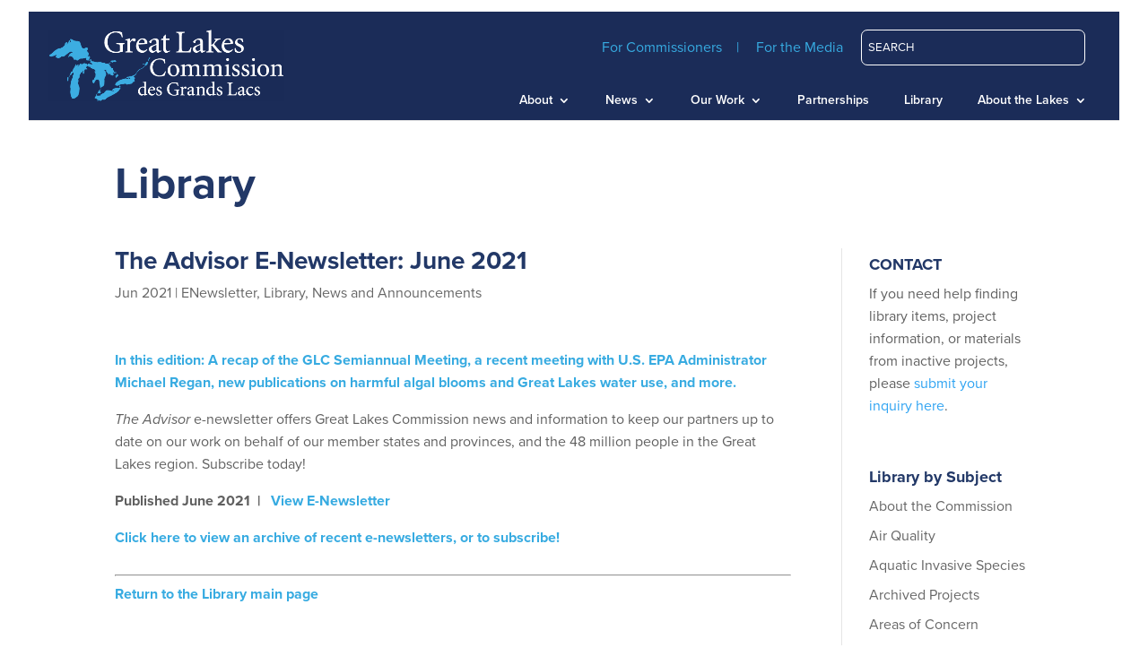

--- FILE ---
content_type: text/css
request_url: https://www.glc.org/wp-content/themes/glc/style.css?ver=4.27.5
body_size: 1848
content:
/*
Theme Name: Great Lakes Commission
Theme URI: http://www.elegantthemes.com/gallery/divi/
Version: 2.7.8
Description: Divi Child Theme
Template: Divi

*/

/* Main Theme Styles */
@import url("../Divi/style.css");

/* =Theme customization starts here
------------------------------------------------------- */

span.news-header {
    font-size: 50px;
    line-height: 54px;
    font-weight: 700;
    color: #223867;
    display: block;
    margin-bottom: 50px;
}

.single-post #main-content .container {
    padding-top: 100px;
}


/************Navigation bar*************/

/*Replace “POST_TYPE” with the slug for your new CPT created with CPTUI.
___________________________________________________________*/
 
.et_pb_pagebuilder_layout.single-projects #page-container .et_pb_row {
width: 100%;
}
.et_pb_pagebuilder_layout.single-projects #page-container .et_pb_with_background .et_pb_row {
width: 80%;
}




@media only screen and (max-width: 980px) {
.et_fixed_nav #logo {
padding: 10px 0;
max-height: 70px;
}
#main-header {
min-height: 70px !important;
}
}


div#et-top-navigation {
    margin-right: 18px !important;
}

#top-menu li {
    display: inline-block;
    padding-right:13px;
    font-size: 14px;
    padding-left: 22px;
}

/* removed to fix a FF error
.et_header_style_left .logo_container {
    width: 22%;
    float: left;
    position: relative;
}*/

.menu-container {
    width: 74%;
    float: right;
}

#et-secondary-menu {
    float: right;
    padding: 20px;
}

.et_header_style_left #et-top-navigation, .et_header_style_split #et-top-navigation {
    padding: 0px !important;
}

.container.clearfix.et_menu_container {
    width: 97%;
}

.et_fixed_nav #main-header, .et_fixed_nav #top-header {
    position: fixed;
    width: 95%;
    margin-left: 2.5%;
    margin-top: 1%;
}

div#et-main-area {
    margin-top: -121px;
}

#et-secondary-menu > ul > li a {
    line-height: 40px;
}

.et_header_style_left #et-top-navigation nav > ul > li > a, .et_header_style_split #et-top-navigation nav > ul > li > a {
    padding-bottom: 15px !important;
}

#et-secondary-menu > ul > li:first-child a:after {
    content: '|';
    margin-left: 16px;
}

/* ---------- SEARCH BOX STYLES */

.et_search_form_container {
   opacity: 1;
    height: 40px;
    border: 1px solid #fff;
    border-radius: 7px;
}

.et_search_outer {
    overflow: visible;
    position: relative;
    top: 0;
    width: 250px !important;
    float: right;
    margin-left: 20px;
}

form.et-search-form {
    width: 95%;
}

#et_top_search, span.et_close_search_field {
    display: none;
}

/*******Footer widgets*******/

ul.social li {
    display: inline;
    float: left;
}

ul.social li:before {
    display: none;
}

ul.social li a {
    background: #3Caee2;
    padding: 10px;
    font-size: 26px;
    border-radius: 50%;
    height: 50px;
    width: 50px;
    display: block;
    text-align: center;
}

ul.social li:last-child a {
    background: transparent;
    padding: 0px;
}

footer a {
    color: #fff !important;
}

/* -------- SHARING TOOLS */

a.a2a_dd.addtoany_no_icon.addtoany_share_save:before {
    content: "\f08e";
    display: inline-block;
    font: normal normal normal 14px/1 FontAwesome;
    font-size: inherit;
    text-rendering: auto;
    -webkit-font-smoothing: antialiased;
    -moz-osx-font-smoothing: grayscale;
    margin-right: 5px;
}

a.a2a_dd.addtoany_no_icon.addtoany_share_save {
    color: #989c97;
    text-transform: uppercase;
}

/* ------- TABS STYLES */

.et_pb_tabs {
    padding-left: 40px;
}

.et_pb_tabs_controls li a {
    font-size: 24px;
}

.et_pb_tab {
    line-height: 1.6em;
}

.et_pb_tabs li {
    border-right: 1px solid #666;
}

.et_pb_tabs li:last-child {
    border-right: 0px;
}


/* ------- PROJECT MENU */

.project-side-menu li, .project-side-menu li a {
    font-size: 24px;
}

/* -------- BREADCRUMB STYLES */

.breadcrumb a, .breadcrumb {
    color: #989c97;
    font-size: 12px;
}


/* ------- TWITTER FEED */
.ai-twitter-item .imgdisplay {
	background: transparent !important;
}



/* ------- RESILIENCY RESOURCE LIBRARY FORMATTING */

/* FLEX GRID */

.flex-grid {
    display: -webkit-box;
    display: -moz-box;
    display: -ms-flexbox;
    display: -webkit-flex;
    display: flex;
    flex-wrap: wrap;
    align-items: stretch;
    justify-content: flex-start;
}

.flex-grid article.issue {
    width: 30%;
	margin-right: 1em;
    background: #fff;
    padding: 5em 2em;
    border-radius: 20px;
    box-shadow: 0 0 10px rgb(0 0 0 / 10%);
    display: -webkit-box;
    display: -moz-box;
    display: -ms-flexbox;
    display: -webkit-flex;
    display: flex;
    flex-direction: column;
    justify-content: center;
    align-items: center;
	transition: all ease 0.5s;
}

article.issuecard {
    width: 94%;
	margin-right: 1em;
    background: #fff;
    padding: 5em 2em;
    border-radius: 20px;
    box-shadow: 0 0 10px rgb(0 0 0 / 10%);
    display: -webkit-box;
    display: -moz-box;
    display: -ms-flexbox;
    display: -webkit-flex;
    display: flex;
    flex-direction: column;
    justify-content: center;
    align-items: center;
	transition: all ease 0.5s;
}

.et_pb_dp_dmb_module_550, .et_pb_dp_dmb_module_550 .et_pb_module_inner, .issuecard {
    height: 100%;
}

.flex-grid article.issue:hover, article.issuecard:hover, article.issuecard:focus {
    background: #0F8385;
	padding: 3em 2em;
}

article.issuecard.inactive:hover, article.issuecard.inactive:focus {
    background: #e9e9e9;
}

.flex-grid article.issue:hover a, article.issuecard:hover a, article.issuecard:focus a {
    color: #fff;
}

.flex-grid article.issue a, article.issuecard a, article.issuecard h2 {
    font-weight: 700;
	font-size: 18px;
    color: #102A58;
	margin-bottom: 1em;
	transition: all ease 0.5s;
}

.flex-grid article.issue img, article.issuecard img {
    margin-bottom: 1em;
}

.flex-grid article.issue p.excerpt, article.issuecard p.excerpt {
    text-align: center;
    height: 0;
	color: #fff;
    overflow: hidden;
	transition: all ease 0.5s;
}

article.issuecard.inactive:hover p, article.issuecard.inactive:focus p {
    color: #102A58;
}

.flex-grid article.issue:hover p.excerpt, article.issuecard:hover p.excerpt, article.issuecard:focus p.excerpt {
	height: 100px;
	overflow: visible;
}
.card {
    box-shadow: 0 0 10px rgb(0 0 0 / 30%);
    border-radius: 20px;
    width: 30%;
    padding: 2em 1em;
    margin: 0 2em 2em 0;
}

p.article-title a {
    font-weight: 700;
    font-size: 1.3em;
	text-decoration: underline;
}

.filters > * {
	margin-right:1em;

}

.filters label {
    font-size: 0;
}

input.btn {
    background: #33bbed; 
    border: 0;
    color: #fff;
    font-size: 18px;
    padding: .5em 1em;
    border-radius: 8px;
}

select {
    background: #F2F7FC;
    border: 1px solid #E9F0F6;
    color: #1F74AD;
    font-size: 18px;
    font-weight: 700;
}

.fs-label-wrap .fs-label {
    background: #F2F7FC;
    color: #1F74AD;
    font-size: 16px;
    font-weight: 700;
}


.fs-label-wrap {
	border: 1px solid #E9F0F6;	
}

.fs-arrow {
	border-top: 5px solid #1f74ad;
}

select option {
	color: #1F74AD;
    font-size: 16px;
    font-weight: 700;
}